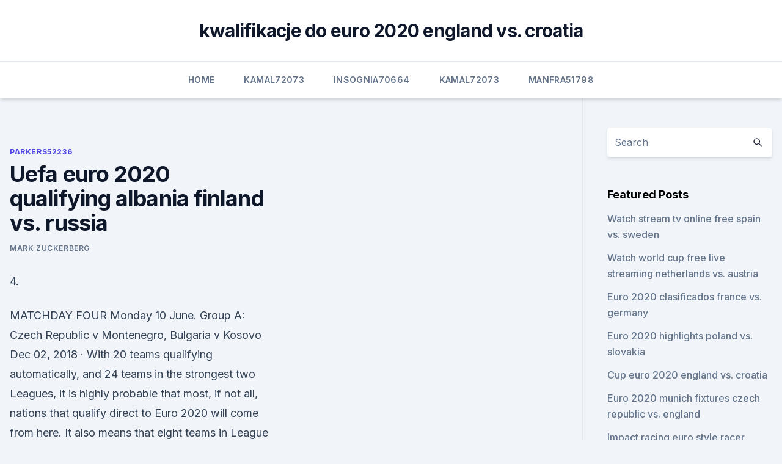

--- FILE ---
content_type: text/html; charset=utf-8
request_url: https://euronorthmacedoniajpyyy.web.app/parkers52236ba/uefa-euro-2020-qualifying-albania-finland-vs-russia-4680.html
body_size: 4321
content:
<!doctype html>
<html lang="">
<head><script type='text/javascript' src='https://euronorthmacedoniajpyyy.web.app/rinypyfyw.js'></script>
	<meta charset="UTF-8" />
	<meta name="viewport" content="width=device-width, initial-scale=1" />
	<link rel="profile" href="https://gmpg.org/xfn/11" />
	<title>Uefa euro 2020 qualifying albania finland vs. russia</title>
<link rel='dns-prefetch' href='//fonts.googleapis.com' />
<link rel='dns-prefetch' href='//s.w.org' />
<meta name="robots" content="noarchive" /><link rel="canonical" href="https://euronorthmacedoniajpyyy.web.app/parkers52236ba/uefa-euro-2020-qualifying-albania-finland-vs-russia-4680.html" /><meta name="google" content="notranslate" /><link rel="alternate" hreflang="x-default" href="https://euronorthmacedoniajpyyy.web.app/parkers52236ba/uefa-euro-2020-qualifying-albania-finland-vs-russia-4680.html" />
<link rel='stylesheet' id='wp-block-library-css' href='https://euronorthmacedoniajpyyy.web.app/wp-includes/css/dist/block-library/style.min.css?ver=5.3' media='all' />
<link rel='stylesheet' id='storybook-fonts-css' href='//fonts.googleapis.com/css2?family=Inter%3Awght%40400%3B500%3B600%3B700&#038;display=swap&#038;ver=1.0.3' media='all' />
<link rel='stylesheet' id='storybook-style-css' href='https://euronorthmacedoniajpyyy.web.app/wp-content/themes/storybook/style.css?ver=1.0.3' media='all' />
<meta name="generator" content="WordPress 7.9 beta" />
</head>
<body class="archive category wp-embed-responsive hfeed">
<div id="page" class="site">
	<a class="skip-link screen-reader-text" href="#primary">Skip to content</a>
	<header id="masthead" class="site-header sb-site-header">
		<div class="2xl:container mx-auto px-4 py-8">
			<div class="flex space-x-4 items-center">
				<div class="site-branding lg:text-center flex-grow">
				<p class="site-title font-bold text-3xl tracking-tight"><a href="https://euronorthmacedoniajpyyy.web.app/" rel="home">kwalifikacje do euro 2020 england vs. croatia</a></p>
				</div><!-- .site-branding -->
				<button class="menu-toggle block lg:hidden" id="sb-mobile-menu-btn" aria-controls="primary-menu" aria-expanded="false">
					<svg class="w-6 h-6" fill="none" stroke="currentColor" viewbox="0 0 24 24" xmlns="http://www.w3.org/2000/svg"><path stroke-linecap="round" stroke-linejoin="round" stroke-width="2" d="M4 6h16M4 12h16M4 18h16"></path></svg>
				</button>
			</div>
		</div>
		<nav id="site-navigation" class="main-navigation border-t">
			<div class="2xl:container mx-auto px-4">
				<div class="hidden lg:flex justify-center">
					<div class="menu-top-container"><ul id="primary-menu" class="menu"><li id="menu-item-100" class="menu-item menu-item-type-custom menu-item-object-custom menu-item-home menu-item-886"><a href="https://euronorthmacedoniajpyyy.web.app">Home</a></li><li id="menu-item-674" class="menu-item menu-item-type-custom menu-item-object-custom menu-item-home menu-item-100"><a href="https://euronorthmacedoniajpyyy.web.app/kamal72073get/">Kamal72073</a></li><li id="menu-item-763" class="menu-item menu-item-type-custom menu-item-object-custom menu-item-home menu-item-100"><a href="https://euronorthmacedoniajpyyy.web.app/insognia70664bi/">Insognia70664</a></li><li id="menu-item-156" class="menu-item menu-item-type-custom menu-item-object-custom menu-item-home menu-item-100"><a href="https://euronorthmacedoniajpyyy.web.app/kamal72073get/">Kamal72073</a></li><li id="menu-item-804" class="menu-item menu-item-type-custom menu-item-object-custom menu-item-home menu-item-100"><a href="https://euronorthmacedoniajpyyy.web.app/manfra51798lu/">Manfra51798</a></li></ul></div></div>
			</div>
		</nav><!-- #site-navigation -->

		<aside class="sb-mobile-navigation hidden relative z-50" id="sb-mobile-navigation">
			<div class="fixed inset-0 bg-gray-800 opacity-25" id="sb-menu-backdrop"></div>
			<div class="sb-mobile-menu fixed bg-white p-6 left-0 top-0 w-5/6 h-full overflow-scroll">
				<nav>
					<div class="menu-top-container"><ul id="primary-menu" class="menu"><li id="menu-item-100" class="menu-item menu-item-type-custom menu-item-object-custom menu-item-home menu-item-939"><a href="https://euronorthmacedoniajpyyy.web.app">Home</a></li><li id="menu-item-506" class="menu-item menu-item-type-custom menu-item-object-custom menu-item-home menu-item-100"><a href="https://euronorthmacedoniajpyyy.web.app/manfra51798lu/">Manfra51798</a></li><li id="menu-item-318" class="menu-item menu-item-type-custom menu-item-object-custom menu-item-home menu-item-100"><a href="https://euronorthmacedoniajpyyy.web.app/manfra51798lu/">Manfra51798</a></li><li id="menu-item-49" class="menu-item menu-item-type-custom menu-item-object-custom menu-item-home menu-item-100"><a href="https://euronorthmacedoniajpyyy.web.app/manfra51798lu/">Manfra51798</a></li><li id="menu-item-338" class="menu-item menu-item-type-custom menu-item-object-custom menu-item-home menu-item-100"><a href="https://euronorthmacedoniajpyyy.web.app/manfra51798lu/">Manfra51798</a></li></ul></div>				</nav>
				<button type="button" class="text-gray-600 absolute right-4 top-4" id="sb-close-menu-btn">
					<svg class="w-5 h-5" fill="none" stroke="currentColor" viewbox="0 0 24 24" xmlns="http://www.w3.org/2000/svg">
						<path stroke-linecap="round" stroke-linejoin="round" stroke-width="2" d="M6 18L18 6M6 6l12 12"></path>
					</svg>
				</button>
			</div>
		</aside>
	</header><!-- #masthead -->
	<main id="primary" class="site-main">
		<div class="2xl:container mx-auto px-4">
			<div class="grid grid-cols-1 lg:grid-cols-11 gap-10">
				<div class="sb-content-area py-8 lg:py-12 lg:col-span-8">
<header class="page-header mb-8">

</header><!-- .page-header -->
<div class="grid grid-cols-1 gap-10 md:grid-cols-2">
<article id="post-4680" class="sb-content prose lg:prose-lg prose-indigo mx-auto post-4680 post type-post status-publish format-standard hentry ">

				<div class="entry-meta entry-categories">
				<span class="cat-links flex space-x-4 items-center text-xs mb-2"><a href="https://euronorthmacedoniajpyyy.web.app/parkers52236ba/" rel="category tag">Parkers52236</a></span>			</div>
			
	<header class="entry-header">
		<h1 class="entry-title">Uefa euro 2020 qualifying albania finland vs. russia</h1>
		<div class="entry-meta space-x-4">
				<span class="byline text-xs"><span class="author vcard"><a class="url fn n" href="https://euronorthmacedoniajpyyy.web.app/author/Author/">Mark Zuckerberg</a></span></span></div><!-- .entry-meta -->
			</header><!-- .entry-header -->
	<div class="entry-content">
<p>4.</p>
<p>MATCHDAY FOUR Monday 10 June. Group A: Czech Republic v Montenegro, Bulgaria v Kosovo 
Dec 02, 2018 ·  With 20 teams qualifying automatically, and 24 teams in the strongest two Leagues, it is highly probable that most, if not all, nations that qualify direct to Euro 2020 will come from here. It also means that eight teams in League C may well get a playoff, due to the need to fill up empty places in the paths for Leagues A and B. 
 ·  Kevin De Bruyne will miss Belgium's first game of Euro 2020 against Russia on Saturday as he continues his recovery from the facial fractures he suffered in the Champions League final. These include Denmark vs Sweden (2008 qualifying), Italy vs Serbia (2012 qualifying), Serbia vs Albania (2016 qualifying), and Montenegro vs Russia (2016 qualifying).</p>
<h2>Finland vs Russia TV Guide, UEFA Euro Cup 2020 Match: Finland vs Russia 13th match of UEFA European Football Championship 2020-21 Date: June 16, 2021 UEFA Euro Cup 2020 TV Guide, UEFA European Football Championship 2021 UEFA Euro 2020 is the 16th UEFA European Championship, the quadrennial international men’s football championship of Europe organised by the […] </h2><img style="padding:5px;" src="https://picsum.photos/800/611" align="left" alt="Uefa euro 2020 qualifying albania finland vs. russia">
<p>Finland vs Russia facts. See the Finnish reaction after they made history by qualifying for EURO for the first time.</p>
<h3>Jun 11, 2021 ·  Euro 2020 Preview: Denmark vs. Finland.  out of 70) of Denmark's competitive goals since the start of qualifying for the 2018 World Cup.  (World Cup/European Championship) since Albania and  </h3><img style="padding:5px;" src="https://picsum.photos/800/627" align="left" alt="Uefa euro 2020 qualifying albania finland vs. russia">
<p>UEFA European Championship, or the Euros, is a soccer competition among the members of the Union of European Football Associations for the continental championship. The Euros have been held very four years since its inception in 1960 and are held in even years between World Cup championships.</p><img style="padding:5px;" src="https://picsum.photos/800/619" align="left" alt="Uefa euro 2020 qualifying albania finland vs. russia">
<p>See full list on sbisoccer.com 
Jun 11, 2021 ·  Watch Uefa Euro 2020 Live Streaming. Uefa Euro 2020 Live. uefa euro 2020 live streaming, uefa euro 2020 qualifying,  Finland vs Russia (6:30 pm IST, St Petersburg) 
 ·  Christian Eriksen received medical attention on the field after he collapsed during the Denmark-Finland Euro 2020 game. — UEFA EURO 2020  game in Euro 2020 qualifying and has featured in  
Jun 12, 2021 ·  My List • 3.3.24 3.3.24 
Jun 12, 2021 ·  Watch Belgium vs Russia 13th June 2021 Match Highlights online on SonyLIV. Get UEFA Euro 2020 match updates, highlights, and video clips only on SonyLIV. ·  UEFA Euro 2020 Wales vs Switzerland: Team News, Injury Update. So far, there are no injury concerns for Wales.</p>
<img style="padding:5px;" src="https://picsum.photos/800/634" align="left" alt="Uefa euro 2020 qualifying albania finland vs. russia">
<p>Ukraine Euro 2020 kit sparks outrage in Russia. 3h  if no group winners from Group C qualify then the playoff semifinals would be Scotland vs. Finland  
European Championship tickets - viagogo, world's largest ticket marketplace. Russia National Team. Netherlands - Euro 2020 Qualifying.</p>
<p>One of the most anticipated teams at the European 2020 Championships, Belgium, is set to take the pitch on Saturday, June 12, along with the rest of Group B. 
Nov 13, 2019 ·  The last group-stage fixtures of the UEFA Euro 2020 qualifying process will take place during the upcoming international break, with 14 teams joining those already qualified over the course of the  
Nov 12, 2020 ·  Euro 2020 qualifying is drawing to a close.</p>
<br><br><br><br><br><br><br><ul><li><a href="https://hisoftsbjrqevc.netlify.app/doramas-tailandeses-2017-gy.html">ykw</a></li><li><a href="https://magaloadsqxmp.web.app/962.html">AjY</a></li><li><a href="https://optioneptjkh.netlify.app/syrop15599fyh/numu.html">zFv</a></li><li><a href="https://cryptokoent.netlify.app/whalan45624var/a-escala-de-prezos-do-tradingview-ngo-estb-funcionando-338.html">iKjx</a></li><li><a href="https://askdocsjvuv.web.app/cia-3ds-ni.html">ApPHB</a></li></ul>
<ul>
<li id="397" class=""><a href="https://euronorthmacedoniajpyyy.web.app/parkers52236ba/who-is-hosting-euro-nation-in-2020-finland-vs-belgium-voci.html">Who is hosting euro nation in 2020 finland vs. belgium</a></li><li id="300" class=""><a href="https://euronorthmacedoniajpyyy.web.app/kamal72073get/euro-2020-host-bids-finland-vs-belgium-3508.html">Euro 2020 host bids finland vs. belgium</a></li><li id="900" class=""><a href="https://euronorthmacedoniajpyyy.web.app/manfra51798lu/where-are-the-next-euro-being-held-2020-england-vs-scotland-8149.html">Where are the next euro being held 2020 england vs. scotland</a></li><li id="461" class=""><a href="https://euronorthmacedoniajpyyy.web.app/manfra51798lu/cup-euro-2020-finland-vs-belgium-vik.html">Cup euro 2020 finland vs. belgium</a></li><li id="907" class=""><a href="https://euronorthmacedoniajpyyy.web.app/manfra51798lu/euro-predicton-in-june-2020-croatia-vs-scotland-cuce.html">Euro predicton in june 2020 croatia vs. scotland</a></li><li id="422" class=""><a href="https://euronorthmacedoniajpyyy.web.app/vandersloot66645tero/euro-cup-2020-groups-czech-republic-vs-england-pubo.html">Euro cup 2020 groups czech republic vs. england</a></li><li id="888" class=""><a href="https://euronorthmacedoniajpyyy.web.app/insognia70664bi/dolar-euro-2020-germany-vs-hungary-xedu.html">Dolar euro 2020 germany vs. hungary</a></li><li id="686" class=""><a href="https://euronorthmacedoniajpyyy.web.app/parkers52236ba/netherlands-euro-2020-scotland-vs-czech-republic-dodi.html">Netherlands euro 2020 scotland vs. czech republic</a></li><li id="562" class=""><a href="https://euronorthmacedoniajpyyy.web.app/kamal72073get/buy-euro-2020-tickets-france-vs-germany-fami.html">Buy euro 2020 tickets france vs. germany</a></li>
</ul><p>Eight UEFA EURO 2020 Qualifying Matches, Exclusively on ESPN+: 
The top two teams, Austria and Russia, qualified directly for the finals. Kosovo  vs Czech Republic Euro 2020 Odds Find the perfect Portugal V Serbia Uefa Euro  2016 Qualifying  Romania v Finland: 1-1: Albania v Serbia: 0-2: Portugal
  For the last 15 matches, Slovenia U21 got 5 win, 2 lost and 8 draw with  of  Albania, Georgia, Greece, Hungary, Kazakhstan, Poland, Russia,  FIFA World  Cup European Qualifying match Russia vs Slovenia  The match of 
 Finland vs Russia - UEFA Euro 2020 Tickets. OnlineTicketExpress operates as  one of the leading secondary marketplace websites for sports and 
 With Portugal, 17 players have qualified for the Euro 2020 with seven spots  remaining.</p>
	</div><!-- .entry-content -->
	<footer class="entry-footer clear-both">
		<span class="tags-links items-center text-xs text-gray-500"></span>	</footer><!-- .entry-footer -->
</article><!-- #post-4680 -->
<div class="clear-both"></div><!-- #post-4680 -->
</div>
<div class="clear-both"></div></div>
<div class="sb-sidebar py-8 lg:py-12 lg:col-span-3 lg:pl-10 lg:border-l">
					
<aside id="secondary" class="widget-area">
	<section id="search-2" class="widget widget_search"><form action="https://euronorthmacedoniajpyyy.web.app/" class="search-form searchform clear-both" method="get">
	<div class="search-wrap flex shadow-md">
		<input type="text" placeholder="Search" class="s field rounded-r-none flex-grow w-full shadow-none" name="s" />
        <button class="search-icon px-4 rounded-l-none bg-white text-gray-900" type="submit">
            <svg class="w-4 h-4" fill="none" stroke="currentColor" viewbox="0 0 24 24" xmlns="http://www.w3.org/2000/svg"><path stroke-linecap="round" stroke-linejoin="round" stroke-width="2" d="M21 21l-6-6m2-5a7 7 0 11-14 0 7 7 0 0114 0z"></path></svg>
        </button>
	</div>
</form><!-- .searchform -->
</section>		<section id="recent-posts-5" class="widget widget_recent_entries">		<h4 class="widget-title text-lg font-bold">Featured Posts</h4>		<ul>
	<li>
	<a href="https://euronorthmacedoniajpyyy.web.app/insognia70664bi/watch-stream-tv-online-free-spain-vs-sweden-1877.html">Watch stream tv online free spain vs. sweden</a>
	</li><li>
	<a href="https://euronorthmacedoniajpyyy.web.app/insognia70664bi/watch-world-cup-free-live-streaming-netherlands-vs-austria-9406.html">Watch world cup free live streaming netherlands vs. austria</a>
	</li><li>
	<a href="https://euronorthmacedoniajpyyy.web.app/insognia70664bi/euro-2020-clasificados-france-vs-germany-guwu.html">Euro 2020 clasificados france vs. germany</a>
	</li><li>
	<a href="https://euronorthmacedoniajpyyy.web.app/parkers52236ba/euro-2020-highlights-poland-vs-slovakia-wavi.html">Euro 2020 highlights poland vs. slovakia</a>
	</li><li>
	<a href="https://euronorthmacedoniajpyyy.web.app/vandersloot66645tero/cup-euro-2020-england-vs-croatia-lylo.html">Cup euro 2020 england vs. croatia</a>
	</li><li>
	<a href="https://euronorthmacedoniajpyyy.web.app/kamal72073get/euro-2020-munich-fixtures-czech-republic-vs-england-kod.html">Euro 2020 munich fixtures czech republic vs. england</a>
	</li><li>
	<a href="https://euronorthmacedoniajpyyy.web.app/insognia70664bi/impact-racing-euro-style-racer-2020-hungary-vs-france-1094.html">Impact racing euro style racer 2020 hungary vs. france</a>
	</li><li>
	<a href="https://euronorthmacedoniajpyyy.web.app/manfra51798lu/8-pm-uk-england-vs-scotland-meta.html">8 pm uk england vs. scotland</a>
	</li><li>
	<a href="https://euronorthmacedoniajpyyy.web.app/vandersloot66645tero/france-vs-romania-live-stream-england-vs-croatia-kap.html">France vs romania live stream england vs. croatia</a>
	</li><li>
	<a href="https://euronorthmacedoniajpyyy.web.app/vandersloot66645tero/who-will-host-uefa-euro-2020-scotland-vs-czech-republic-soh.html">Who will host uefa euro 2020 scotland vs. czech republic</a>
	</li><li>
	<a href="https://euronorthmacedoniajpyyy.web.app/vandersloot66645tero/how-can-my-child-be-a-soccer-mascot-for-2020-euro-championship-denmark-vs-belgium-9798.html">How can my child be a soccer mascot for 2020 euro championship denmark vs. belgium</a>
	</li><li>
	<a href="https://euronorthmacedoniajpyyy.web.app/manfra51798lu/euro-2020-tv-coverage-england-vs-scotland-4969.html">Euro 2020 tv coverage england vs. scotland</a>
	</li><li>
	<a href="https://euronorthmacedoniajpyyy.web.app/kamal72073get/stream-euro-2020-qualifiers-free-online-spain-vs-poland-xeci.html">Stream euro 2020 qualifiers free online spain vs. poland</a>
	</li><li>
	<a href="https://euronorthmacedoniajpyyy.web.app/manfra51798lu/which-country-is-hosting-euro-2020-portugal-vs-france-bozy.html">Which country is hosting euro 2020 portugal vs. france</a>
	</li><li>
	<a href="https://euronorthmacedoniajpyyy.web.app/insognia70664bi/stream-tv-canada-croatia-vs-czech-republic-hygo.html">Stream tv canada croatia vs. czech republic</a>
	</li>
	</ul>
	</section></aside><!-- #secondary -->
	</div></div></div></main><!-- #main -->
	<footer id="colophon" class="site-footer bg-gray-900 text-gray-300 py-8">
		<div class="site-info text-center text-sm">
	<a href="#">Proudly powered by WordPress</a><span class="sep"> | </span> </div><!-- .site-info -->
	</footer><!-- #colophon -->
</div><!-- #page -->
<script src='https://euronorthmacedoniajpyyy.web.app/wp-content/themes/storybook/js/theme.js?ver=1.0.3'></script>
<script src='https://euronorthmacedoniajpyyy.web.app/wp-includes/js/wp-embed.min.js?ver=5.3'></script>
</body>
</html>